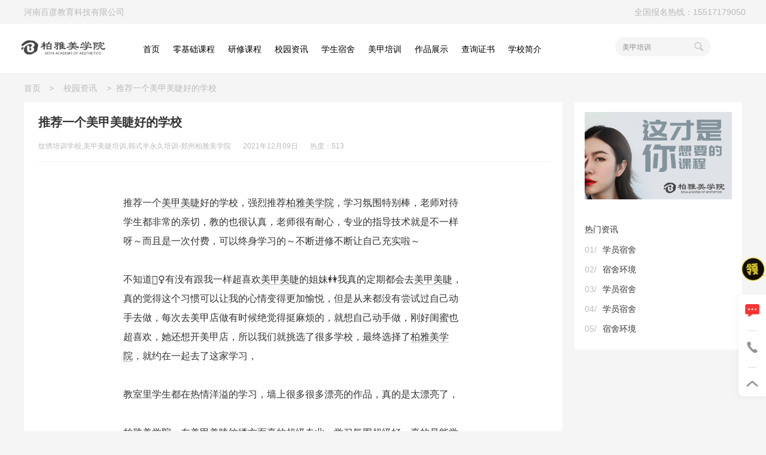

--- FILE ---
content_type: text/html; charset=utf-8
request_url: https://www.boyamei.cn/?list_4/51.html
body_size: 8454
content:
<!doctype html>
<html>
<head>
	<meta charset="utf-8">
	<meta content="initial-scale=1.0, minimum-scale=1.0, maximum-scale=2.0, user-scalable=no, width=device-width" name="viewport">
	<title>推荐一个美甲美睫好的学校-柏雅美学院-官方网站</title>
	<meta name="keywords" content="纹绣培训学校，纹绣学校，美甲培训，美甲学校，纹绣培训，美睫培训，美睫学校，半永久，半永久纹眉，韩式半永久，化妆培训学校，化妆学校，化妆培训，郑州美甲学校，郑州美甲培训，郑州纹绣培训，郑州纹绣学校，郑州纹绣培训学校，">
	<meta name="description" content="推荐一个美甲美睫好的学校">
	<link rel="shortcut icon" href="/favicon.ico" type="image/x-icon">
	<link rel="stylesheet" href="/template/default/css/animate.min.css">
	<link rel="stylesheet" href="/template/default/css/swiper.min.css">
	<link rel="stylesheet" href="/template/default/css/common.css">
	<script src="/template/default/js/jquery-3.2.1.min.js" ></script>
	<script src="/template/default/js/swiper.min.js" ></script>
	<script src="/template/default/js/swiper.animate.min.js" ></script>
	<script src="/template/default/js/jquery.cookie.js" ></script>
	<script src="/template/default/js/fontsize.js" ></script>
	<link rel="stylesheet" href="/template/default/css/jquery.mmenu.css">
	<script src="/template/default/js/jquery.mmenu.js" ></script>
</head>

<body>
<script type="text/javascript">
	$(function(){
		$(".search_text").focus(function(){$(".search_con_div").css("display","none");})
		$(".search_text").blur(function(){$(".search_con_div").css("display","block")})
	})
</script>
<script type="text/javascript">
	$(function() {
		$('nav#menu').mmenu({
			classes: 'mm-light'
		});
	});
</script>

<div id="page" style="border:0px;">  

<div class="header_top">
   <div class="header_top_1200">
	   <div class="header_top_left">
		   <h1 class="tony_school"><strong style="font-weight:normal;">河南百彦教育科技有限公司</strong></h1>
	   </div>
	   <div class="header_top_right">
			<div class="zdd_div">
				 <div class="tel_div"><p>全国报名热线：15517179050</p></div>                     
			</div>
	   </div>
   </div>
</div> 

<div class="nav_100">
   <div class="nav_div">
		<div class="nav_icon_div">
			<a href="/" target="_blank"><h1><img src="/static/upload/image/20211213/1639386432477762.png" width="150" height="42"  alt="纹绣培训学校" title="纹绣培训学校"/></h1></a>
		</div>
		<div class="menu_search_div">
			<div class="menu_start">
				<div class="menu"><a href="/"><h1>首页</h1></a></div> 
				
				<div class="menu"><a href="/?list_1/" ><h1>零基础课程</h1></a></div>
				
				<div class="menu"><a href="/?list_2/" ><h1>研修课程</h1></a></div>
				
				<div class="menu"><a href="/?list_4/" ><h1>校园资讯</h1></a></div>
				
				<div class="menu"><a href="/?list_5/" ><h1>学生宿舍</h1></a></div>
				
				<div class="menu"><a href="/?list_6/" ><h1>美甲培训</h1></a></div>
				
				<div class="menu"><a href="/list_27/" ><h1>作品展示</h1></a></div>
				
				<div class="menu"><a href="/?list_35/" ><h1>查询证书</h1></a></div>
				
				
				<div class="menu"><a href="/?about_12/" ><h1>学校简介</h1></a></div>  
				
				
			</div>
			<form action="/?search/" method="get">
				<div class="search_div">
					<div class="search_con_div">
						
						<div class="search_ys_div"><a href="https://www.boyamei.cn/"><h3>美甲培训</h3></a></div>
						
					</div>
					<input type="text" class="search_text" id="bdcsMain" name="keyword"/>
				</div>
				<div class="search_icon_div">
					<input type="hidden" name="scode" value="1,2,3,4,5,6,7,8,9,10,11,24,25,26,33,34" >
					<input class="search_icon_div1" type="submit" style="background:url(/template/default/images/head_search.png) no-repeat; width:20px; height:20px; border:0px; cursor:pointer; background-size:contain; margin-top:6px; margin-left:0px;" value=""/>
				</div>
			</form>
		</div>
	</div>
</div> 

<div class="nav_start_div" style="height:0.8rem;">
	<div style="width:96%; margin:0 auto; height:0.8rem">
		<div style="float:left; width:33.3%; margin-top:0.13rem; position:relative;">
			<div id="header"><a href="#menu"></a></div>
			<nav id="menu">
				<ul>
					<li class="Selected"><a href="/">首页</a></li>
					 <li><a href="/?list_1/">零基础课程</a></li> 
					 <li><a href="/?list_2/">研修课程</a></li> 
					 <li><a href="/?list_3/">课堂视频</a></li> 
					 <li><a href="/?list_5/">学生宿舍</a></li> 
					 <li><a href="/?list_6/">美甲培训</a></li> 
					 <li><a href="/?list_4/">校园资讯</a></li> 
					 <li><a href="/?list_11/">课堂视频</a></li> 
					 <li><a href="/list_27/">作品展示</a></li> 
					 <li><a href="/?about_12/">学校简介</a></li> 
					 <li><a href="/?about_20/">人才招聘</a></li> 
					 <li><a href="/?list_35/">查询证书</a></li> 
				</ul>
			</nav>                 
		</div>
		<div style="float:left; width:33.3%; height:0.8rem;">
			<div style="width:1.66rem; margin:0 auto; margin-top:0.24rem;"> <img src="/static/upload/image/20211213/1639386593645068.png" alt="纹绣培训学校" style="width:100%;"></div>
		</div>
		<div style="float:left; width:33.3%; height:0.8rem;">
			<a href="tel:15517179050">
				<div style="width:0.26rem; margin-top:0.28rem;float:right; margin-right: 0.12rem;"> <img src="/template/default/images/top_tel.png" alt="柏雅美学院电话" style="width:100%;"></div>
			</a> 
		</div>
	</div> 
</div>


<link rel="stylesheet" href="/template/default/css/news_con.css">
<link rel="stylesheet" href="/template/default/css/common.css">
<style>
.news_con a{border-bottom: 1px solid #bbb;}
body{ background:#f5f5f5;}
</style>

<div id="wapnavlist" class="swiper-container swiper-container-menu2 cl header-navigation swiper-container-horizontal swiper-container-free-mode">
    <ul class="swiper-wrapper swiper-wrapper-menu2">
		<li class="swiper-slide"><a href="/?list_5/" class="now">学生宿舍</a></li>
		<li class="swiper-slide"><a href="/?list_1/">零基础课程</a></li>
		<li class="swiper-slide"><a href="/?list_2/">研修课程</a></li>
		<!-- <li class="swiper-slide"><a href="/?list_3/">课堂视频</a></li> -->
		<li class="swiper-slide"><a href="/?list_4/">校园资讯</a></li>
		<!-- <li class="swiper-slide"><a href="/?list_6/">美甲培训</a></li> -->
		<li class="swiper-slide"><a href="/?list_11/">课堂视频</a></li>
		<li class="swiper-slide"><a href="/list_27/">作品展示</a></li>
		<li class="swiper-slide"><a href="?about_12">关于我们</a></li>
    </ul>
</div>

<div class="cur_position"><p><a href="/">首页　</a>>&nbsp;&nbsp;&nbsp;&nbsp;<a href="/?list_4/">校园资讯</a>&nbsp;&nbsp;&nbsp;&nbsp;>&nbsp;&nbsp;<strong style="font-weight:normal;">推荐一个美甲美睫好的学校</strong> </p></div>   
   
<div class="main_body">
	<div class="main_left">
		<div class="title_author">
			<div class="news_title"><p>推荐一个美甲美睫好的学校</p></div>
			<div class="author_date">
				<div class="news_author"><a href="/" ><p><strong style="font-weight:normal;">纹绣培训学校,美甲美睫培训,韩式半永久培训-郑州柏雅美学院</strong></p></a></div>          
				<div class="news_date"><p>2021年12月09日</p></div>
				<div class="news_date"><p>热度：513</p></div>
			</div>
			<div class="title_line"></div>
		</div>
		<div class="news_con"><p>推荐一个<a href="https://www.boyamei.cn/list_1/28.html">美甲美睫</a>好的学校，强烈推荐<a href="https://www.boyamei.cn/">柏雅美学院</a>，学习氛围特别棒，老师对待学生都非常的亲切，教的也很认真，老师很有耐心，专业的指导技术就是不一样呀～而且是一次付费，可以终身学习的～不断进修不断让自己充实啦～</p><p><br/></p><p>不知道🤷‍♀️有没有跟我一样超喜欢<a href="https://www.boyamei.cn/list_1/28.html">美甲美睫</a>的姐妹👭我真的定期都会去<a href="https://www.boyamei.cn/list_1/28.html">美甲美睫</a>，真的觉得这个习惯可以让我的心情变得更加愉悦，但是从来都没有尝试过自己动手去做，每次去美甲店做有时候绝觉得挺麻烦的，就想自己动手做，刚好闺蜜也超喜欢，她还想开美甲店，所以我们就挑选了很多学校，最终选择了<a href="https://www.boyamei.cn/">柏雅美学院</a>，就约在一起去了这家学习，</p><p><br/></p><p>教室里学生都在热情洋溢的学习，墙上很多很多漂亮的作品，真的是太漂亮了，</p><p><br/></p><p><a href="https://www.boyamei.cn/">柏雅美学院</a>，在美甲美睫纹绣方面真的超级专业，学习氛围超级好，真的是能学到超多干货的。我们把美甲学完后，觉得各方面都超级满意，又报名了纹绣和美睫的课程，每天都安排得超充实，理论+实操，让我这个完全零基础的小白学得明明白白的，老师每天都会手把手指导正确手法。</p><p><br/></p><p>最关键的是没有任何隐形消费，感觉来这里学习真的是选对了，非常的专业，学习氛围也好，并且可以跟不同老师打交道真的可以让人更快的进步。</p><p><br/></p><p><br/></p><p>课程老师告诉我，这里是终身免费复训进修的，意思是我只要交一次钱，以后都可以一直过来学习新技法，还有比这更美的事吗？总之非常推荐啦😃😃</p><p><br/></p></div>
		<div class="wap_footer_fg"></div>
		<div class="con_from">
			<div class="con_from_left"><p>本文出自 <a href="/" ><strong>柏雅美学院</strong></a> ，<a href="/" >原文链接</a>。如若转载请注明出处。</p></div>
			<div class="sub_div"><p><a href="#" id="report_font">举报</a></p></div>
		</div>
		<div class="tag_fx_ewm">
			<div class="tag_div">
				<div class="tag_div_child">
					
					<div class="tag_div_child1" style="cursor:pointer;"><a href="/?tag=%E7%BE%8E%E7%94%B2%E5%9F%B9%E8%AE%AD" >美甲培训</a></div>
					
					<div class="tag_div_child1" style="cursor:pointer;"><a href="/?tag=%E7%BA%B9%E7%BB%A3%E5%9F%B9%E8%AE%AD" >纹绣培训</a></div>
					
					<div class="tag_div_child1" style="cursor:pointer;"><a href="/?tag=%E7%BA%B9%E7%BB%A3%E5%9F%B9%E8%AE%AD%E7%8F%AD" >纹绣培训班</a></div>
					
					<div class="tag_div_child1" style="cursor:pointer;"><a href="/?tag=%E7%BE%8E%E7%94%B2%E5%AD%A6%E6%A0%A1" >美甲学校</a></div>
					
					<div class="tag_div_child1" style="cursor:pointer;"><a href="/?tag=%E7%BA%B9%E7%BB%A3%E5%9F%B9%E8%AE%AD%E5%AD%A6%E6%A0%A1" >纹绣培训学校</a></div>
					
					<div class="tag_div_child1" style="cursor:pointer;"><a href="/?tag=%E7%BA%B9%E7%BB%A3%E5%AD%A6%E6%A0%A1%E5%93%AA%E5%AE%B6%E5%A5%BD" >纹绣学校哪家好</a></div>
					
					<div class="tag_div_child1" style="cursor:pointer;"><a href="/?tag=%E9%9F%A9%E5%BC%8F%E5%8D%8A%E6%B0%B8%E4%B9%85%E5%9F%B9%E8%AE%AD" >韩式半永久培训</a></div>
					
					<div class="tag_div_child1" style="cursor:pointer;"><a href="/?tag=%E7%BA%B9%E7%BB%A3%E6%AD%A3%E8%A7%84%E5%AD%A6%E6%A0%A1" >纹绣正规学校</a></div>
					
					<div class="tag_div_child1" style="cursor:pointer;"><a href="/?tag=%E7%BA%B9%E7%BB%A3%E5%AD%A6%E4%B9%A0%E5%AD%A6%E8%B4%B9%E5%A4%9A%E5%B0%91" >纹绣学习学费多少</a></div>
					
					<div class="tag_div_child1" style="cursor:pointer;"><a href="/?tag=%E7%BA%B9%E7%BB%A3%E5%9F%B9%E8%AE%AD%E7%8F%AD%E5%93%AA%E5%AE%B6%E4%B8%93%E4%B8%9A" >纹绣培训班哪家专业</a></div>
					
				</div>
				<div class="fx_div"></div>
			</div>
            <div class="ewm_div1">
                <div class="ewm_con_div">
                    <div class="ewm_pic"><img src="/static/upload/image/20220512/1652340290788566.png" width="126" height="126"></div>
                    <div class="ewm_title"><p><a href="/" ><strong style="font-weight:normal;">纹绣培训学校,美甲美睫培训,韩式半永久培训-郑州柏雅美学院</strong></a></p></div>
                </div>
</br></br>
                <div class="wap_from"><p></br></br>本文出自 <a href="/" ><strong style="font-weight:normal;">柏雅美学院</strong></a> ，<a href="/" >原文链接</a>。如若转载请注明出处</p></div>
            </div>
		</div>
	</div>
	<div class="news_right">
		<div class="news_top">
			
			<div class="ad_div"><a href="?list_1/28.html" id="qyuef"><img src="/static/upload/image/20211214/1639454266804933.png"  border="0" /></a></div>
			 
			<div class="right_news">
				<div class="right_news_title"><p>热门资讯</p></div>
				<div class="right_news_list">
					
					<div class="right_news_list_one">
						<div class="right_news_num"><p>01/</p></div>
						<div class="right_news_con"><a href="/?list_5/105.html"><p>学员宿舍</p></a></div>
					</div>
					
					<div class="right_news_list_one">
						<div class="right_news_num"><p>02/</p></div>
						<div class="right_news_con"><a href="/?list_5/100.html"><p>宿舍环境</p></a></div>
					</div>
					
					<div class="right_news_list_one">
						<div class="right_news_num"><p>03/</p></div>
						<div class="right_news_con"><a href="/?list_5/103.html"><p>学员宿舍</p></a></div>
					</div>
					
					<div class="right_news_list_one">
						<div class="right_news_num"><p>04/</p></div>
						<div class="right_news_con"><a href="/?list_5/104.html"><p>学员宿舍</p></a></div>
					</div>
					
					<div class="right_news_list_one">
						<div class="right_news_num"><p>05/</p></div>
						<div class="right_news_con"><a href="/?list_5/99.html"><p>宿舍环境</p></a></div>
					</div>
					
				</div>
			</div>
		</div>      
    </div>   
</div>

<script type="text/javascript">
    var swiper = new Swiper('.swiper-container-menu2', {
        spaceBetween:0,
        freeMode: true,
        slidesPerView: 'auto'
    });
</script> 

<style>
input[type=radio],input[type=checkbox]  {
	display: inline-block;
	vertical-align: middle;
	width: 20px;
	height: 20px;
	margin-left: 14px;
	-webkit-appearance: none;
	background-color: transparent;
	border: 0;
	outline: 0 !important;
	line-height: 20px;
	color: #d8d8d8;
}
input[type=radio]:after  {
	content: "";
	display:block;
	width: 16px;
	height: 16px;
	border-radius: 50%;
	text-align: center;
	line-height: 14px;
	font-size: 14px;
	color: #fff;
	border: 1px solid #000;
	background-color: #fff;
	box-sizing:border-box;
}
input[type=radio]:checked:after  {
	content: "L";
	transform:matrix(-0.766044,-0.642788,-0.642788,0.766044,0,0);
	-webkit-transform:matrix(-0.766044,-0.642788,-0.642788,0.766044,0,0);
	border-color: #f33;
	background-color: #f33;
}

#info_div{display:none;}
</style>
<script type="text/javascript">
	$(function(){
		$("#report_font").click(function(){
			$("#info_div").css("display","block");
		})
	})
</script>   
<script type="text/javascript">
function add_ajaxmessage(){
	var url = $("#submiturl2").val();
	var title = '推荐一个美甲美睫好的学校';
	var reason=$('input:radio:checked').val();
	var reason_text=$("#reason_text").val();
	var validate=$("#vdcode").val();
	
	var is_number=/^((-\\d+)|(0+))$/;

	if( reason=="" || reason_text==""){
		alert("举报原因不得为空！");
		return;
	}
	
	$.ajax({
		type: 'POST',
		url: url,
		dataType: 'json',
		data: {
			title: title,
			reason: reason,
			content: reason_text,
			checkcode: validate,
		},
		success: function (response, status) {
			if(response.code){
				alert("谢谢您的反馈，我们会尽快联系您！");
				$("#info_div").css("display","none");
			}else{
				alert(response.data);
			}
		}
	})  
}
function hideform(){$("#info_div").css("display","none");}
</script>

<script type="text/javascript">
	$(function(){
		$(".wechat").hover(function(){$(".ewm_div").css("display","block");});
		$(".wechat").mouseleave(function(){$(".ewm_div").css("display","none");});
		$(".qp_tel").mouseover(function(){
			$(".qp_div").css("display","block");
			$(".gray_zxtel").css("display","none");
			$(".red_zxtel").css("display","block");
		});
		$(".qp_tel").mouseleave(function(){
			$(".qp_div").css("display","none");
			$(".gray_zxtel").css("display","block");
			$(".red_zxtel").css("display","none");
		});
		$(".gotop_div").mouseover(function(){
			$(".red_gotop").css("display","block");
			$(".gray_gotop").css("display","none");
		});
		$(".gotop_div").mouseleave(function(){
			$(".red_gotop").css("display","none");
			$(".gray_gotop").css("display","block");
		});		
		
		$("#eyelash_close").click(function(){
			$(".eyelash_cover").css("display","none");
			$(".eyelash_small_btn").css("display","block");
		});
		$(".eyelash_small_btn").click(function(){
			$(".eyelash_cover").css("display","block");
			$(".eyelash_small_btn").css("display","none"); 
		})
		$("#eyelash_get").click(function(){
			$(".eyelash_cover").css("display","none");
			$(".modal_cover").css("display","block");
		})
		$(".free_close1").click(function(){
			$(".modal_cover").css("display","none");
			$(".eyelash_small_btn").css("display","block");
		})
		$(".get_now").click(function(){
			var url = $("#submiturl").val();
			var tel = $("#tel").val();
			var name = $("#eyename").val();
			
			if(tel==""){
				$("#error_tel").html("请输入手机号");
				return false;  
			}
			if(name==""){
				$("#error_eyename").html("请输入姓名");
				return false;  
			}
			if(tel!="" && name!=""){
				var istel=/^1[34578]\d{9}$/;
				if(!istel.test(tel)){
					$("#error_tel").html("手机号格式错误");
					return false;
				}
				if(istel.test(tel)){
					var formvalue = $("#formvalue").serialize();
					$.ajax({
						type: 'POST',
						url: url,
						dataType: 'json',
						data: {
							tel: tel,
							name: name,
						},
						success: function (response, status) {
							if(response.code){
								alert("谢谢您的反馈，我们会尽快联系您！");
								$(".modal_cover").css("display","none");
								$(".eyelash_small_btn").css("display","block");
							}else{ 
								alert("数据超时，请重新提交！");
							}
						}
					})
				}
			}
		});
	}) 
	function goTop(){$('html,body').animate({'scrollTop':0},300);}
</script>

<div class="report_div" id="info_div">
	<div style="position:absolute; right:10px; top:4px; cursor:pointer;" onClick="hideform();"><img src="/template/default/images/close2.png"></div>
	<form id="formvalue2">
		<input type="hidden" value="/?form/3/" id="submiturl2" />
		<div class="option_font">               
			<div class="font_div"><p>举报原因</p></div>
			<div class="option_div">
			   <input type="radio" value="色情暴力" name="reason" id="zero"><label for="zero" style="font-size:14px;">色情暴力</label>
			   <input type="radio" value="危害国家安全" name="reason" id="one"><label for="one" style="font-size:14px">危害国家安全</label>
			   <input type="radio" value="错误信息" name="reason" id="two"><label for="two" style="font-size:14px">错误信息</label>
			   <input type="radio" value="抄袭" name="reason" id="three"><label for="three" style="font-size:14px">抄袭</label>
			   <input type="radio" value="其他" name="reason" id="five"><label for="five" style="font-size:14px">其他</label>
			</div>    
		</div>
		<div class="reason_div"><textarea class="reason_text" name="reason_text" id="reason_text"></textarea></div>
		<div class="tj_div">
			<div class="tj_yzinput"><input type="text" class="intxt w200"  id="vdcode" name="validate" style="border:1px solid #bbb; width:112px; height:30px;"/></div>
			<div class="tj_yzdiv"><img id="vdimgck" align="absmiddle" onclick="this.src='/core/code.php?'+Math.round(Math.random()*10);" style="cursor: pointer; width:87px;" alt="看不清？点击更换" src="/core/code.php"/></div>
			<div class="submit_div"><input type="button" class="submit_btn" value="提交" onClick="add_ajaxmessage();"></div>
		</div>
	</form>
</div>

 <div class="eyelash_small_btn"><img src="/template/default/images/samll.png" style="width: 100%;"></div>	
<div class="eyelash_cover">
	<div class="eyelash_cover_img">
		<div id="eyelash_close"><img src="/template/default/images/close.png" style="width: 100%;"></div>
		<div id="eyelash_get"><img src="/static/upload/image/20211209/1639018642424358.png" style="width: 100%;"></div>	
	</div>
</div>		
<div class="modal_cover">
	<div class="modal">
		<div class="modal_con">
		    <div class="free_close1"><img src="/template/default/images/close_free.png" style="width: 100%;"></div>
			<div class="kc_title">柏雅美学院</div>
			<!--div class="kc_title1">送不想长大的你一堂课</div-->
			<div class="modal_form">
				<form id="formvalue">
					<input type="hidden" value="/?form/2/" id="submiturl" />
					<div class="form_name"></div>
					<div class="form_name1">
						<div class="name_div1">手机号</div>
						<div class="name_input"><input type="text" class="input_class" id="tel" name="tel"/></div>
						<div class="error_tip" id="error_tel"></div>
					</div>
					<div class="form_name1">
						<div class="name_div1">姓名</div>
						<div class="yzdiv"><input type="text" class="yz_input_class" id="eyename" name="eyename"/></div>
						<div class="error_tip" id="error_eyename" style="margin-top: 10px;"></div>
					</div>
					<div class="get_now">立即报名</div>
			    </form>		
				
				<!--div class="getway_div"><a href="/?about_26/" target="_blank" style="font-size: 16px; color:#c5ceca; line-height: 40px;">如何兑换此课程</a> </div-->
				
			</div>
		</div>
	</div>
</div> 

<div id="smallban">
    <div class="brand-story">
		<div class="box">
			<ul>
				
				<li>
					 <a href="/?about_15/" target="_blank">
						<img src="/static/upload/other/20211207/1638871449667431.jpeg" width="200" height="100" alt="">
						<div><h2>报名电话</h2><i></i></div>
					 </a>
				</li>
				
				
				<li>
					<a href="/?about_16/" target="_blank">
					   <img src="/static/upload/image/20211221/1640053720385427.jpg" width="270" height="130" alt="">
					   <div><h2>13137117017</h2><i></i></div>
					</a>
				</li>
				
				
				<li>
					<a href="?list_4" target="_blank">
						<img src="/static/upload/image/20211221/1640052877857822.jpg" width="270" height="130" alt="">
						<div><h2>咨询热线</h2><i></i></div>
					</a>
				</li>
				
				
				<li>
					<a href="?about_12" target="_blank">
						<img src="/static/upload/image/20211220/1639993308463763.jpg" width="270" height="130" alt="">
						<div><h2>0371-60268808</h2><i></i></div>
					</a>
				</li>
				
				<div class="clear"></div>
			</ul>
		</div>
    </div>
</div>

<div class="footer_100"> 
	<div class="footer_1200"> 
		<div class="footer_left" style="position:relative;"> 
			<div class="footer_oneline"> 
				<div class="footer_logo"><img src="/static/upload/image/20211213/1639386487289808.png" alt="" width="178" height="38"></div>
				<div class="qgfx_div"></div>
				<a href="#" style="cursor:pointer;"><div class="wechat" alt=""></div></a>
				<div class="ewm_div"><img src="" alt="" width="200" height="200"></div>
				<!-- <a href="" target="_blank" rel="nofollow" title=""><div class="weibo"></div></a> -->
				<div class="phone"></div>
				<div class="phone_font_div" alt=""><p>手机站</p></div>
			</div> 
			<div class="footer_twoline"><p>全国咨询热线：15517179050</p></div>
			<div class="footer_threeline"> 
				<div class="hot_search"><p>用户热搜:</p></div>
				<div class="hot_con_div">
					
					<div class="hot_con_child"><a href="https://www.boyamei.cn/?list_1/29.html" target="_blank">纹绣培训学校</a></div>
					
					<div class="hot_con_child"><a href="https://www.boyamei.cn/?list_1/31.html" target="_blank">美甲培训学校</a></div>
					
					<div class="hot_con_child"><a href="https://www.boyamei.cn/?list_1/31.html" target="_blank">美甲培训</a></div>
					
					<div class="hot_con_child"><a href="https://www.boyamei.cn/?list_1/29.html" target="_blank">纹绣培训班哪家专业</a></div>
					
				</div>
			</div>
		</div>
		<div class="fgx"></div>
		<div class="footer_right"> 
			<div class="footer_right1"> 
				<div class="footer_right1_title"><p>专业课程</p></div>
				<div class="footer_right1_con">
					
					<div class="footer_right1_child"><a href="/?list_1/" target="_blank"><h2>零基础课程</h2></a></div>
					
					
					<div class="footer_right1_child"><a href="/?list_3/" target="_blank"><h2>课堂视频</h2></a></div>
					
					
					<div class="footer_right1_child"><a href="/?list_2/" target="_blank"><h2>研修课程</h2></a></div>
					
				</div>
			</div>
			<div class="footer_right2"> 
				<div class="footer_right1_title"><p>资讯活动</p></div>
				<div class="footer_right1_con">
					
					<div class="footer_right1_child"><a href="/?list_11/" target="_blank"><h2>课堂视频</h2></a></div>
					
					
					<div class="footer_right1_child"><a href="/?list_5/" target="_blank"><h2>学生宿舍</h2></a></div>
					
					
					<div class="footer_right1_child"><a href="/?list_4/" target="_blank"><h2>校园资讯</h2></a></div>
					
				</div>
			</div>
			<div class="footer_right2"> 
				<div class="footer_right1_title"><p>关于我们</p></div>
				<div class="footer_right1_con">
					
					<div class="footer_right1_child"><a href="/?about_12/" target="_blank"><h2>学校简介</h2></a></div>
					
					
					<div class="footer_right1_child"><a href="/?about_13/" target="_blank"><h2>公司简介</h2></a></div>
					
					
					<div class="footer_right1_child"><a href="/?about_14/" target="_blank"><h2>管理团队</h2></a></div>
					
				</div>
			</div>
			<div class="footer_right2"> 
				<div class="footer_right1_title"><p>商务合作</p></div>
				<div class="footer_right1_con">
					
					<div class="footer_right1_child"><a href="/?about_21/" target="_blank"><h2>活动邀请</h2></a></div>
					
					
					<div class="footer_right1_child"><a href="/?about_22/" target="_blank"><h2>推广宣传</h2></a></div>
					
					
					<div class="footer_right1_child"><a href="/?about_23/" target="_blank"><h2>分校发展</h2></a></div>
					
				</div>
			</div>
			<div class="footer_right2"> 
				<div class="footer_right1_title"><p>联系我们</p></div>
				<div class="footer_right1_con">
					
					<div class="footer_right1_child"><a href="/?about_19/" target="_blank"><h2>联系方式</h2></a></div>
					
					
					<div class="footer_right1_child"><a href="/?about_20/" target="_blank"><h2>人才招聘</h2></a></div>
					
				</div>
			</div>
		</div>
	</div>
	<div class="footer_beian">
		<p>
			Copyright©2020-2021 <strong>柏雅美 &柏雅美学院 </strong> 版权所有　　地址：郑州市高新区大学城　<a href="https://beian.miit.gov.cn/"  style="font-size:12px; color:#CECECE;"  target="_blank"  rel="nofollow">豫ICP备2021035781号-1</a><script>
var _hmt = _hmt || [];
(function() {
  var hm = document.createElement("script");
  hm.src = "https://hm.baidu.com/hm.js?3d31127c0e9c72b5b6c89be26c11950c";
  var s = document.getElementsByTagName("script")[0]; 
  s.parentNode.insertBefore(hm, s);
})();
</script> 
			<!-- 
			<a href="/?about_24/" style="font-size:12px; color:#CECECE;" class="right-to-left2">免责声明</a> 
			 -->
		</p>
	</div>
</div>

<div class="right_zx_div" style="box-shadow:-2px 2px 8px rgba(146,146,146,0.1);">  
	<div class="zx_div1" data-agl-cvt="1">
		<a href="http://www.boyamei.cn/about_34/">
			<div class="zx_div1_img" id="talk"><img src="/template/default/images/zixun.png" class="zx_icon1" alt=""> </div>
		</a>	  
	</div>
	<div class="zx_fg"><div class="zx_fg1"></div></div>
	<div class="qp_tel">
		<div class="qp_div"><div class="tel_num"><span class="arrow_span"></span><p>15517179050</p></div></div>
		<a href="tel:15517179050">
			<div class="zixuntel">
				<img src="/template/default/images/zxtel_gray.png" alt="" style="max-width: 100%; display: block;" class="gray_zxtel">
				<img src="/template/default/images/zxtel_red.png" alt="" style="max-width: 100%; display: none;" class="red_zxtel">
			</div>
		</a>
	</div>
	<div class="zx_fg"><div class="zx_fg1"></div></div>
	<div class="gotop_div_sum">
		<a href="javascript:goTop();">
			<div class="gotop_div">
				<img src="/template/default/images/gotop_gray.png" style="max-width:100%;" class="gray_gotop" />
				<img src="/template/default/images/gotop_red.png" style="max-width:100%;" class="red_gotop" />
			</div>
		</a>
	</div>
</div>

<div class="wap_footer_info_div">
	<div style="width: 100%; height: 0.3rem; background: #fff;"></div>
	<div class="wap_footer_info">
		<div class="wap_footer_info1">
			<div class="wap_footer_info2">
				<div class="wap_footer_info_logo"><img src="/static/upload/image/20211213/1639386593645068.png" style="width: 100%;"></div>
				<a href="tel:15517179050"><div class="wap_footer_info_tel"><p>15517179050</p></div></a> 
			</div>
			<div class="wap_footer_info_fg"></div>
			
			<a href="/?about_12/">
				<div class="wap_footer_info2">
					<div class="wap_footer_info_left"><p>学校简介</p></div>  
					<div class="wap_footer_info_right"><img src="/template/default/images/footer_arrow.png" style="width: 100%;"></div> 
				</div>
			</a>	  
			<div class="wap_footer_info_fg1"></div>
			
			
			<a href="/?about_19/">
				<div class="wap_footer_info2">
					<div class="wap_footer_info_left"><p>联系方式</p></div>  
					<div class="wap_footer_info_right"><img src="/template/default/images/footer_arrow.png" style="width: 100%;"></div> 
				</div>
			</a>	  
			<div class="wap_footer_info_fg1"></div>
			
			<!-- <a href="">
				<div class="wap_footer_info2">
					<div class="wap_footer_info_left"><p>官方微博</p></div>  
					<div class="wap_footer_info_right"><img src="/template/default/images/footer_arrow.png" style="width: 100%;"></div> 
				</div>
			</a>	  
			<div class="wap_footer_info_fg1"></div> -->
			
			<a href="/?about_20/">
				<div class="wap_footer_info2">
					<div class="wap_footer_info_left"><p>人才招聘</p></div>  
					<div class="wap_footer_info_right"><img src="/template/default/images/footer_arrow.png" style="width: 100%;"></div> 
				</div>
			</a>	  
			<div class="wap_footer_info_fg1"></div>
			
			
			<a href="?about_12">
				<div class="wap_footer_info2">
					<div class="wap_footer_info_left"><p>郑州市高新区大学城</p></div>  
					<div class="wap_footer_info_right"><img src="/template/default/images/footer_arrow.png" style="width: 100%;"></div> 
				</div>
			</a>	  
			<div class="wap_footer_info_fg1"></div>
			
			<div style="width: 100%; height:0.3rem;margin-top:0.42rem;">
				<div style="width:auto; height: 0.27rem;float: left;">
					<p style="font-size: 0.156rem; text-align: center; color: #fff;">Copyright©2020-2021 <strong>柏雅美 &柏雅美学院 </strong> 版权所有</p>
					<p style="font-size: 0.156rem; text-align: center; color: #fff;">
						<span style="margin-left: 0.5rem;"><a href="https://beian.miit.gov.cn/" rel="nofollow" style="font-size:12px; color:#CECECE;">豫ICP备2021035781号-1</a>  </span>
						<!-- 
						<span style="margin-left: 0.1rem;"><a href="/?about_24/" rel="nofollow" style="font-size:12px; color:#CECECE;">免责声明</a>   </span>
						 -->
					</p>
				</div>  
			</div>
		</div>
	</div>
</div>

<div class="wap_footer_nav">
	<div style="width:20%; height: 0.8rem; float: left; margin-top: 0.1rem;">
		<a href="/">
			<div style="width:100%; height: 0.8rem;">
				<div style="width:0.3rem; height: 0.3rem; margin: 0 auto;"><img src="/template/default/images/index.png" style="width: 100%;" alt=""></div>
				<div style="width: 100%;"><p style="font-size: 0.16rem; font-weight: bold;text-align: center; padding-top: 0.06rem;">首页</p></div>
			</div>
		</a>
	</div>
	<div style="width:20%; height: 0.8rem; float: left; margin-top: 0.1rem;" data-agl-cvt="1">
		<a href="http://www.boyamei.cn/about_34/"> 
			<div style="width:100%; height: 0.8rem;" id="wap_talk">
				<div style="width:0.3rem; height: 0.3rem; margin: 0 auto;" class="wap_zixun"><img src="/template/default/images/talk.png" style="width: 100%;" alt=""></div>
				<div style="width: 100%;"><p style="font-size: 0.16rem; font-weight: bold; text-align: center; padding-top: 0.06rem;"> 咨询</p></div>
			</div>
		</a>
	</div>
	
	<a href="/?list_1/"> 
		<div style="width:20%; height: 0.8rem; float: left; margin-top:0.1rem;">
			<div style="width:100%; height: 0.8rem;">
				<div style="width:2.2rem; height: 0.4rem; margin: 0 auto; position: relative;"><img src="/template/default/images/2021929.png" style="width: 100%; position: absolute; top: -0.87rem; left:-0.46rem;"></div>
				<div style="width: 100%;"><p style="font-size: 0.22rem; text-align: center; color: #f00; font-weight: bold;"></p></div>
			</div>	
		</div>
	</a>
	
	
	<div style="width:20%; height: 0.8rem; float: left; margin-top: 0.1rem;">
		<a href="/?list_2/">
			<div style="width:100%; height: 0.8rem;">
				<div style="width:0.3rem; height: 0.3rem; margin: 0 auto;"><img src="/template/default/images/book.png" style="width: 100%;" alt=""></div>
				<div style="width: 100%;"><p style="font-size: 0.16rem; font-weight: bold; text-align: center; padding-top: 0.06rem;">课程</p></div>
			</div>	
		</a>
	</div>
	
	
	<div style="width:20%; height: 0.8rem; float: left; margin-top: 0.1rem;">
		<a href="/?list_5/">
			<div style="width:100%; height: 0.8rem;" id="wap_login">
				<div style="width:0.34rem; height: 0.34rem; margin: 0 auto;"><img src="/template/default/images/me.png" style="width: 100%;" alt=""></div>
				<div style="width: 100%;"><p style="font-size: 0.16rem; font-weight: bold; text-align: center; padding-top: 0.06rem;">资讯</p></div>
			</div>
		</a>
	</div>
	
</div>
	
</div>

</body>
</html>

--- FILE ---
content_type: text/css
request_url: https://www.boyamei.cn/template/default/css/common.css
body_size: 8958
content:
html, body, div, span, object, iframe, h1, h2, h3, h4, h5, h6, p, blockquote, pre, abbr, address, cite, code, del, dfn, em, img, ins, kbd, q, samp, small, strong, sub, sup, var, b, i, dl, dt, dd, ol, ul, li, fieldset, form, label, legend, table, caption, tbody, tfoot, thead, tr, th, td, article, aside, canvas, details, figcaption, figure, footer, header, hgroup, menu, nav, section, summary, time, mark, audio, video {



	margin: 0;



	padding: 0;



	border: 0;



	outline: 0;



	font-size: 100%;



	vertical-align: baseline;



	font-weight: normal;



}


body {font: 14px/1.5 pingFangSC-Regular, arial, "Hiragino Sans GB", "Microsoft Yahei", sans-serif;color:#333; background:#f5f5f5; overflow-x:hidden;}

u{ text-decoration:none;}

nav, ul {list-style: none}

a,a:link,a:visited,a:focus{

	  text-decoration:none;
      color: #333;
  }

/*header top寮€濮�*/

.header_top{width:100%; height:40px; background:#F5F5F5;}

.header_top_1200{width:1200px; margin:0 auto; height:40px;}

.header_top_left{width:234px; height:40px; float:left;}

.cur_school{width:64px; height:24px; border-radius:12px; background:#000; margin-top:8px; float:left;}

.cur_school p{font-size:14px; color:#fff; text-align:center; line-height:24px;}

.tony_school{width: 206px;height:24px;font-size:14px;color:#B9B9B9;float:left;line-height:24px;margin-top:8px;}

.header_top_right{width:64px; height:40px; float:left; margin-left:686px;}/*4.11*/

.child_school_name{width:152px; height:40px; float:left;}

.address_div{ width: 14px;
    height: 32px;
    float: left;
    background: url(../images/dtpng.png) no-repeat;
    background-position: 0px -209px;
    overflow: hidden;}

.child_school_name1{width:132px; height:40px; float:left;}



.bj_school_name{width:61px; height:40px; float:left;}

.bj_school_name p{font-size:12px; color:#f33; line-height:40px; text-align:center;}

.cd_school_name{width:61px; height:40px; float:left; margin-left:2px;}

.cd_school_name p{font-size:12px; color:#f33; line-height:40px; text-align:center;}



.bj_school_name p a{color:#f33;}

.cd_school_name p a{color:#f33;}




.zdd_div{width:auto; height:40px; float:left; margin-left:0px;}/*4.11*/
.reg_div{width:32px; height:40px; float:left; margin-left:6px;}
.reg_div p{font-size:14px; color:#B9B9B9; text-align:center; line-height:40px;}
.login_div{width:32px; height:40px; float:left; margin-left:14px;}
.login_div p{font-size:14px; color:#B9B9B9; text-align:center; line-height:40px;}
.tel_div{width:278px; height:40px; float:right; margin-left:8px;}/*4.11*/
.tel_div p{font-size:14px; color:#B9B9B9; text-align:right; line-height:40px;}
/*header top缁撴潫*/
.login_div{width:146px; height:80px; float: left; margin-top: 20px; margin-left: 26px; position: absolute; right:-124px;}
.login_div p{font-size:14px; color:#B9B9B9; text-align:center; line-height:40px;}
.login_pic{width: 20px; height: 22px; cursor: pointer;}
.login_wx{width:30px; height: 40px; margin-top: 17px; margin-left: 22px; float: left;}
.login_qq{width:30px; height: 40px; margin-top: 17px; margin-left:6px; float: left;}
.login_wx_pic{width: 20px; height: 20px;  margin: 0 auto;cursor: pointer;}
.login_type_font{font-size: 12px;text-align: center; color: #999;line-height:26px;}

.box1 {
  position: absolute;
  right:65px;
  top: 38px;
  width:144px;
  height:74px;
  background: #fff;
  box-shadow: 0px 0px 5px #ccc;
  display: none;
  z-index: 99;
}
.box1:after {
  position: absolute;
  display: inline-block;
  top: -6px;
  left:65px;
  width: 0;
  height: 0px;
  content: '';
  border-style: solid;
  border-width:8px;
  border-color: #fff #fff transparent transparent;
  transform: rotate(315deg);
  box-shadow: 2px -2px 2px #f2f2f2;
}



/*瀵艰埅寮€濮�*/
.nav_100{ width:100%; height:82px; background:#fff; display:block; border-bottom:1px solid #f5f5f5;}
.nav_div{width:1215px; height:122px; margin:0 auto;}
.nav_icon_div{width:150px; height:42px; float:left; margin-top:18px;}
.menu_search_div{width:1010px; height:64px; float:left; margin-left:45px; margin-top:5px;position: relative;}
.menu_start{width:800px; height:28px; float:left; margin-top: 10px;}
.menu  a {display: block;color: #eee;float:left;text-align: center;padding: 0 11px;line-height: 54px;font-size: 16px;-webkit-transition: none;transition: none;text-decoration:none; width:auto; height:28px;}
.menu a h1{ color:#000; font-size:14px; }
.menu h1:hover{color:#f33;}
.search_div{width: 124px;
    height: 30px;
    border: 0px;
    float: left;
    margin-top: 17px;
    position: relative;
    background: #f5f5f5;
    border-top-left-radius: 24px;
    border-bottom-left-radius: 24px;}

.search_con_div{width:56px; height:16px; position:absolute; left:8px; top:8px;}

.search_ys_div{width:56px; height:18px;float:left;}

.search_ys_div h3{font-size:12px; color:#8C8B8B; text-align:center; line-height:18px;}

.search_ss_div{width:56px; height:18px; float:left; margin-left:4px;}

.search_ss_div h3{font-size:12px; color:#8C8B8B; text-align:center; line-height:18px;}



/*.search_ys_div:hover a h3{ background:#f33; color:#fff;}

.search_ss_div:hover a h3{ background:#f33; color:#fff;}*/



.search_icon_div{width: 36px;
    height: 32px;
    float: left;
    margin-top: 17px;
    position: relative;
    background: #f5f5f5;
    border-bottom-right-radius: 24px;
    border-top-right-radius: 24px;}

.address_icon_div1{width:24px; height:24px; float:left; top:6px; left:6px; position:absolute;}

.search_icon_div1{position:absolute;margin-top:8px;left:6px;}

.search_text{width:124px; height:30px; border:0px; outline:none; text-indent:1em; background: #f5f5f5;border-top-left-radius: 24px;
    border-bottom-left-radius: 24px;}

.search_icon_div i{color:#bbb; font-size:24px;}

/*.search_icon_div:hover i{color:#fff; font-size:24px; background:#f33;}*/

/*瀵艰埅缁撴潫*/





/*搴曢儴寮€濮�*/

.footer_100{width:100%; height:246px; background:#000; display:block;}

.footer_1200{width:1200px; height:180px; margin:0 auto;}

.footer_left{width:578px; height:180px; float:left;}

.footer_oneline{width:578px; height:44px; margin-top:26px;}

.footer_logo{width:178px; height:38px; float:left;}

.qgfx_div{width:96px; height:30px; float:left; margin-left:26px;}

.select{border:0px; border-radius:4px; width:96px; height:30px;font-size: 14px;color:#bbb;text-align: center; padding: 0 8%; background:#fff;}

.wechat{width:28px; height:28px; float:left;  background-size:28px 28px; margin-left:52px;}

.ewm_div{width:200; height:200px; position:absolute; top:-176px; left:263px; display:none;}

/*.ewm_div{width:200; height:200px; position:absolute; top:-176px; left:263px; display:none;}*/

.wechat{width: 32px;height: 32px;float: left;background: url(../images/dtpng.png);margin-left: 52px;background-position: -1px 233px;}
.weibo{width: 28px;height: 28px;float: left;background: url(../images/dtpng.png);margin-left: 30px;background-position: 0px 204px;}
.phone{width: 28px;height: 28px;float: left;background: url(../images/dtpng.png);margin-left: 30px;background-position: 0 167px;}
.phone_font_div{width:44px; height:24px; float:left;}

.phone_font_div p{font-size:14px; color:#fff; line-height:42px;}

.footer_twoline{width:578px; height:38px; margin-top:20px;}

.footer_twoline p{font-size:16px; color:#bbb; line-height:38px;}

.footer_threeline{width:578px; height:38px; margin-top:20px;}

.hot_search{width:70px; height:38px; float:left;}

.hot_search p{font-size:12px; font-weight:bold; color:#fff;}

.hot_con_div{width:486px; height:38px; float:left; margin-left:-13px;}

.hot_con_child{width:auto; height:38px; float:left; padding:0 14px; font-size:12px; color:#CECECE;}

.hot_con_child a{color:#CECECE;}

.hot_con_child a:hover{color:#fff;}

.fgx{width:1px; height:158px; background:#BBBBBB; opacity:0.3; float:left; margin-top:26px; margin-left:14px;}

.footer_right{width:546px; height:180px; float:left; margin-top:26px; margin-left:56px;}

.footer_right1{width:88px; height:134px; float:left;}

.footer_right1_title{width:88px; height:24px;}

.footer_right1_title p{font-size:14px; font-weight:bold; color:#F5F5F5;}

.footer_right1_con{width:88px; height:96px; margin-top:16px;}

.footer_right1_child{width:88px; height:14px; margin-top:10px;}

.footer_right1_child h2{font-size:14px; color:#CECECE;}

.footer_right1_child h3{font-size:12px; color:#CECECE;}

.footer_right1_child:hover h2{color:#fff;}

.footer_right1_child:hover h3{color:#fff;}

.footer_right2{width:60px; height:134px; float:left; margin-left:54px;}

.footer_beian{width:1200px; height:24px; margin:0 auto; margin-top:26px;}

.footer_beian p{font-size:12px; color:#CECECE; text-align:center;}

.footer_beian p strong{ font-weight:normal;}



/*搴曢儴缁撴潫*/







/*鍝佺墝鏁呬簨寮€濮�*/

#smallban{width:100%; height:222px;margin-top:40px;background:#e4e4e4; margin-bottom:40px;}

.brand-story {width:1200px;height:222px;margin:0 auto;}

.brand-story ul{margin-left:-40px; padding-top:46px;}

.brand-story ul li {float: left;height: 130px;width: 270px;margin: 0px 0px 0px 40px;}

.brand-story ul li a {position: relative;display: block;height: 100%;width: 100%;overflow: hidden;}

.brand-story ul li a img {height: 100%;width: 100%;}

.brand-story ul li a div {position: absolute;left: 0;top: 0;height: 100%;width: 100%;background: rgba(0,0,0,.3);transition-delay: 400ms;transition: 600ms;

}

.brand-story ul li a div h2{position: absolute;left: 50%;top: 50%;height: 32px;width: 128px;margin: -17px 0 0 -75px;padding: 0 10px;text-align: center;line-height: 32px;color: #EEE;transition: 400ms;text-overflow: ellipsis;white-space: nowrap;overflow: hidden;

}

.brand-story ul li a div i {display: block;position: absolute;right: 50%;top: 50%;height: 32px;width: 148px;margin: -17px -75px 0 0;transition: 400ms;border: 1px solid rgba(255,255,255,.3);}

.brand-story ul li a:hover div {background: rgba(0,0,0,.0);}

.brand-story ul li a:hover div h2 {left: -100%;}

.brand-story ul li a:hover div i {right: -100%;}

/*鍝佺墝鏁呬簨缁撴潫*/





/*鍙嬫儏閾炬帴寮€濮�*/

.yq_link_div{width:1212px; height:50px;margin:0 auto; margin-top:20px; margin-bottom:36px;}

.yq_link_font{width:1212px; height:50px; margin-left:12px}

.yq_link_font p{font-size:14px; color:#DBDBDB; line-height:20px; padding-top:16px; margin-left:-12px;}

.yq_link_font p a{color:#DBDBDB;}

.yq_link_font p a:hover{color:#000;}

/*鍙嬫儏閾炬帴缁撴潫*/

.nav_start_div{ display:none;}

.wap_from{ display:none;}

.wap_footer{ display:none;}

.wap_fxall{ display:none;}

.ad_div img{ width:246px; height:146px;}







/*鍒嗕韩寮€濮�*/

.news_list_fx{width:1200px; height:160px; margin:0 auto;  margin-top:42px;}

.news_list_fx1{width:1074px; height:40px; float:left; padding-top:128px;}

.news_list_ewm{width:126px; height:160px; float:left; padding-top:20px;}

.news_list_ewm_pic{width:126px; height:126px;}

.news_list_ewm_font{width:126px; height:20px;}

.news_list_ewm_font p{font-size:12px; color:#bbb; text-align:center;}

.news_list_ewm_font p a{color:#bbb;}

/*鍒嗕韩缁撴潫*/





















/*鍙充晶鍜ㄨ寮€濮�*/
@-webkit-keyframes icon-bounce {
  20% {
    -webkit-transform: rotate3d(0, 0, 1, 15deg);
    transform: rotate3d(0, 0, 1, 15deg);
  }

  40% {
    -webkit-transform: rotate3d(0, 0, 1, -10deg);
    transform: rotate3d(0, 0, 1, -10deg);
  }

  60% {
    -webkit-transform: rotate3d(0, 0, 1, 5deg);
    transform: rotate3d(0, 0, 1, 5deg);
  }

  80% {
    -webkit-transform: rotate3d(0, 0, 1, -5deg);
    transform: rotate3d(0, 0, 1, -5deg);
  }

  to {
    -webkit-transform: rotate3d(0, 0, 1, 0deg);
    transform: rotate3d(0, 0, 1, 0deg);
  }
}

@keyframes icon-bounce {
  20% {
    -webkit-transform: rotate3d(0, 0, 1, 15deg);
    transform: rotate3d(0, 0, 1, 15deg);
  }

  40% {
    -webkit-transform: rotate3d(0, 0, 1, -10deg);
    transform: rotate3d(0, 0, 1, -10deg);
  }

  60% {
    -webkit-transform: rotate3d(0, 0, 1, 5deg);
    transform: rotate3d(0, 0, 1, 5deg);
  }

  80% {
    -webkit-transform: rotate3d(0, 0, 1, -5deg);
    transform: rotate3d(0, 0, 1, -5deg);
  }

  to {
    -webkit-transform: rotate3d(0, 0, 1, 0deg);
    transform: rotate3d(0, 0, 1, 0deg);
  }
}





.right_zx_div{width:46px; height:170px; background:#fff; position:fixed; right:0; bottom:8%; z-index:999; border-radius:8px 0px 0px 8px; box-shadow: 0px 0px 7px 0px rgba(146,146,146,0.1);}

.zx_div1{width:46px; height:28px;}

.zx_div1_img{
	width: 24px;
    height: 24px;
    margin: 0 auto;
    margin-top: 16px;
	-webkit-animation: icon-bounce 0.5s alternate;
    -moz-animation: icon-bounce 0.5s alternate;
    -o-animation: icon-bounce 0.5s alternate;
	-webkit-transform-origin: top;
  transform-origin:top;
  -webkit-animation-name: icon-bounce;
    animation-name: icon-bounce;
    animation: icon-bounce 0.8s infinite;
}

.zx_fg{width:46px; height:1px; margin-top:16px;}

.zx_fg1{width:14px; height:1px; border:0px; background:#DBDBDB; margin:0 auto;}


.tel_num{position:relative; width:160px; height:30px; background:#f33; border-radius:4px; top:0;}

.tel_num p{color:#fff; font-size:12px; width:160px; text-align:center; line-height:30px;}

.tel_num p a{ color:#fff;}



.zx_icon1{

  max-width:100%;
 -webkit-transform-origin:top;
  transform-origin:top;
  -webkit-animation-name: icon-bounce;
  animation-name: icon-bounce;
  animation:mymove 120s infinite;
  

}



.qp_tel{width:46px; height:28px; position:relative;}

.zixuntel{width: 22px;
    height: 22px;
    margin: 0 auto;
    margin-top: 16px;
    cursor: pointer;
 }

.red_zxtel{ display:none;}



.arrow_span{ display:block;

    width:0;

    height:0;

    border-width:7px 0 7px 10px;

    border-style:solid;

    border-color:transparent transparent transparent #f33;/*閫忔槑 閫忔槑 閫忔槑 榛�*/

    position:absolute;

    top:8px;

    right:-8px;

}
.money_div {width: 46px;height: 28px;margin-top: 0px;position: relative;display: block;}
.red_money{width: 28px;height: 28px;margin: 0 auto;margin-top: 16px;display: block;}
.qpmoney_div{position:absolute; top:0;right:18px; width:200px; display:none;}/*4.11*/
.wap_money_div{display:none;}
.wap_red_money{display:none;}
.qp_div{position:absolute; top:0;right:18px; width:200px; display:none;}/*4.11*/

.red_gotop{display:none;}

.gotop_sum{width:46px; height:28px;}

.gotop_div{width:22px; height:22px; margin:0 auto; margin-top:16px; cursor:pointer;}

/*鍙充晶鍜ㄨ缁撴潫*/

/*4.11*/
.header_login{width: 146px;
    height: 80px;
    float: left;
    margin-top: 20px;
    margin-left: 26px;
    position: absolute;
    right: -124px;
    display: none;}
.member_name{width:52px; height: 50px;}
.member_name p{text-align: center; font-size: 14px; color: #B9B9B9; line-height: 26px;}
.hid_down{width: 100px;
    height: auto;
    display: none;
    position: absolute;
    top: 36px;
    background: #fff;
    z-index: 9;
    left: -40px;
    box-shadow: 0px 0px 5px #ccc;}
.hid_down:after {
  position: absolute;
  display: inline-block;
  top: -4px;
  left:47px;
  width: 0;
  height: 0px;
  content: '';
  border-style: solid;
  border-width:6px;
  border-color: #fff #fff transparent transparent;
  transform: rotate(315deg);
  box-shadow: 2px -2px 2px #f2f2f2;
}

.member_menu{width:100%; height: 26px;}
.member_menu p{font-size: 14px; text-align:center;}
.member_menu p a{color:#B9B9B9;}
.member_menu p a:hover{color:#000;}
.member_menu_hr{width:80%; height: 1px; border: 0px; background: #cccc; margin: 0 auto;}	
.login_btn{width: 60px; height: 26px; border:0px; border-radius: 5px; background: #000; position: absolute; right: 0px; margin-top: 7px;}
.login_btn p{color: #fff; font-size: 14px; text-align: center; line-height: 26px;}	
.login_btn p a{color:#fff;}	
.qq_login {width: 20px;height: 20px;float: left;margin-top: 9px;}
.font_login {width:46px;height: 20px;float: left;margin-top: 10px;text-align: center;}
.font_login a{color:#333;}
.member_login{width:280px; height: 40px; float: left; display: none;}	




.right-to-left2{

	  position:relative;

	  width: auto;

      height: 12px;

	  line-height:12px;

	  margin-left:6px;

  }



.right-to-left2{ color:#b9b9b9;} 

.right-to-left2:hover{ color:#fff;}

.right-to-left2::after{

	  content:'';

	  display:block;

	  width:0;

	  height:1px;

	  position:absolute;

	  left:0;   /*氓艗潞氓藛芦氓掳卤忙藴炉氓录鈧ヂр€姑︹€斅睹ヅ撀ヂ徛趁韭�*/

	  bottom:-6px;

	  background:#fff;

	  transition:all 0.3s ease-in-out;

  }

.right-to-left2:hover::after{width:100%;} 

.wap_db_zx{ display:none;}
.zz_back{opacity: 0.5;filter:alpha(opacity=30);background-color:#000;position: fixed;top: 0;left: 0;width: 100%;height: 100%;z-index: 100; display: none;}
.img_div{width:18%; height: auto; position:fixed; top: 32%; left: 42%; z-index: 999;display: none;}
.close_div{width:8%;height: auto;position: absolute;bottom: -0.6rem;left:46%;z-index: 999;}
#cnzz_stat_icon_1274889416{display:none;}
.wap_footer_nav{display:none;}
.arrow_span_zc{
	display: block;
    width: 0;
    height: 0;
    /* border-width: 7px 0 7px 10px; */
    border-style: solid;
    border-color: transparent transparent transparent #f33;
    position: absolute;
    top: 4px;
    left: -4px;
    border-right:4px solid #f33;
    border-top: 4px solid transparent;
    border-bottom:4px solid transparent;
}
.zcgift{
	width:58px; height: 18px; float: left; background: #f33; position: relative; margin-top:12px; margin-left:5px; border-radius: 2px;
}
.zcgift p{color: #fff; font-size: 12px; text-align: center; line-height: 18px; -webkit-transform:scale(0.9);}



/*鑾峰彇璇剧▼*/
.modal_cover{display: none;width: 100%;height: 100%;position: fixed;top: 0;left: 0;background-color: rgb(0, 0, 0, 0.4);z-index:99;}
.modal{position: absolute;width: 500px;background:#c5ceca;z-index: 99;height: 511px;/* 姘村钩鍨傜洿灞呬腑 */left: 50%;top: 50%;transform: translate(-50%,-50%);
/* 瓒呭嚭楂樺害鍙充晶鍑虹幇鍨傜洿婊氬姩鏉� */overflow:auto;overflow-x:hidden;z-index: 99;} 
.button{ margin: 40px;}
.modal_con{width: 480px; height: 490px; margin: 0 auto; background: #fff; margin-top: 10px;}
.modal_con1{width: 480px; height:490px; margin: 0 auto; background: #fff; margin-top: 10px;display: none;}
.kc_title{width: auto; font-size: 32px; font-weight: bold; color: #5e7770; text-align: center; height: 50px; padding-top: 20px; letter-spacing:6px;}
.kc_title1{width: auto; font-size: 16px;  color: #c5ceca; text-align: center; letter-spacing:8px;}
.modal_form{width:368px; height: 360px; margin: 0 auto;}
.form_name{width: 100%; height: auto; margin-top: 46px;}
.form_name1{width: 100%; height: auto; margin-top: 24px;}
.name_div1{font-size:16px; color:#5e7770}
.name_input{font-size:16px; color:#5e7770; height:30px;}
.input_class{height: 30px; width: 100%; font-size: 16px; border:none; border-bottom: 2px solid #c5ceca; outline: none}
.yzdiv{font-size:16px; color:#5e7770; height: 30px; position: relative;}
.yz_input_class{height: 34px; width: 100%; font-size: 16px; border:none; border-bottom: 2px solid #c5ceca;outline: none}
.yzbtn{width:92px; height: 30px; position:absolute; top:-4px; right: 0px; background:#5e7770; font-size: 14px; color: #fff; text-align: center; line-height: 30px; border:0px;}
.get_now{width: 100%; height:50px; margin-top:40px; background: #5e7770; color: #fff; font-size: 14px; line-height: 50px; text-align: center;}
.error_tip{width:100%; height: 24px; font-size:14px; color: #f00; line-height: 24px;}

.modal_con1_title{font-size:18px; color:#9e9e9e;letter-spacing:0.1em; width: 368px; height: 40px; margin: 0 auto; text-align: center; line-height: 40px;}
.getcode{width: 368px; height:74px; color:#5e7770; font-size:48px; font-weight: bold; text-align: center; margin: 0 auto;letter-spacing: 0.2em; border-bottom:4px solid #e8e6e6; margin-top: 74px;}
.save_tip{width: 368px; height:74px; color:#dbdbdb; font-size:18px; font-weight: bold; text-align: center; margin: 0 auto;letter-spacing: 0.2em; margin-top:4px;}
.freeewm_div{width: 368px; height: auto; margin: 0 auto;}
.freeewm_title{width: 100%; height: 20px; font-size: 16px; margin: 0 auto; color:#97b8af; text-align: center;}
.freeewm_pic{width:142px; height: 160px; margin: 0 auto; margin-top:10px;}
.get_way{width: 322px; height:28px; border-bottom: 1px solid #c5ceca; margin: 0 auto; text-align: center;}
.get_way a{color:#c5ceca; font-size: 16px; letter-spacing: 0.1em}

.freecrouse_bottom{width:100%; height: 242px; position:fixed; z-index: 99; bottom: 0px; cursor: pointer; display:none;}
.free_close1{position: absolute; width: 40px; height: 40px; right: 15px; top:15px;}
.free_close2{position: absolute; width: 40px; height: 40px; right: 15px; top:15px;}
.freecrouse_wap{display:none;}
.getway_div{width: 100%; height: 40px;}
.eyelash_cover{width: 100%;height: 100%; position:fixed; top: 0;left: 0;background-color: rgb(0, 0, 0, 0.4);z-index: 99;display:none;}	
.eyelash_cover_img{width:460px; height:590px; margin: 0 auto; position: relative;}
#eyelash_close{width:37px; height: 37px; position: absolute; top:30%; left:211px;}
.eyelash_small_btn{width: 42px; height: 46px; position: fixed; right: 0px; bottom: 30%; z-index: 999; display:block;}
#eyelash_get{width:460px;position: absolute; top:40%;}
/*鑾峰彇璇剧▼缁撴潫*/

.wap_footer_info_div{display:none;}
.wap_nav_right select {
    border: solid 0px;
	color:#fff;
	position: absolute;
    appearance:none;
    -moz-appearance:none;
    -webkit-appearance:none;
    padding-right: 0.2rem;
	background-size: 0.14rem;
	-webkit-appearance:none;
	appearance:none;
	-moz-appearance:none;
	border-radius:4px;
	outline:none;
	height:0.36rem;
	top: 0.08rem;
	left: 0.9rem;
	font-size: 0.18rem;
	
}

.wap_select {
    width: 1.06rem;
    height: 0.31rem;
    font-size: 0.16rem;
    line-height: 0.32rem;
    border-radius: 50px;
    border: 0px;
    background: #333;
    color: #fff;
    outline: none;
    appearance: none;
    -moz-appearance: none;
    -webkit-appearance: none;
    background-size: 6px;
    padding-left: 0.12rem;
}



@media only screen and (max-width:1366px){
  .eyelash_small_btn{width: 42px; height: 46px; position: fixed; right: 0px; bottom: 34%; z-index: 999; display:block;}  
  #eyelash_get{top:25%;}
  #eyelash_close{top:20%;}
}




@media only screen and (max-width:767px){	
	
	#menu{margin-top:0.1rem;}
	.img_div {width: 80%; height: auto; position:fixed; top:20%; left: 10%; z-index: 999;}
	.wap_db_zx{width:100%; height:0.87rem; position:fixed; bottom:0; display:block; background:#fff; display:block; box-shadow:0px -1px 0px -1px rgba(0, 0, 0, 1);}
	.wap_footer_nav{width: 100%;height:1rem;background: #fff;position: fixed;bottom: 0px;display: block;border-top: 1px solid #f7f7f7;}
	.wap_footer_nav p a{color:#333;}
	
	
	.wap_db_zx1{width:100%; height:0.8rem; position:fixed; bottom:0; display:block; background:#000; display:block; box-shadow: 10px 10px 10px 10px #4c4c4c;}
	.wap_footer_nav1{width: 100%;height:1rem;background: #fff;position: fixed;bottom: 0px;display: block;border-top: 1px solid #f7f7f7;}
	.wap_footer_nav1 p a{color:#333;}
	
	
    /*鍝佺墝鏁呬簨寮€濮�*/
	#smallban {width:100%;height: auto;margin: 0 auto;background: #fff;display: block; margin-top:0.15rem;}

	.brand-story {width:99%;height:3.58rem;margin:0 auto;}

	.brand-story ul{ margin-left:0px; padding-top:0px;}

	.brand-story ul li {float:left;width:2.782rem; height: 1.34rem; margin:0px; margin-left: 0.25rem; margin-top: 0.3rem;}

    .brand-story ul li a {position: relative;display: block;height: 100%;width: 100%;overflow: hidden; text-align:center;}

    .brand-story ul li a img {width:100%; height:auto;border-radius: 3px;}

    .brand-story ul li a div {left: 0;top: 0;height: 100%;width: 100%;background:rgba(0,0,0,.3);transition-delay:0ms; transition:0ms;}

    .brand-story ul li a div h2{position: absolute;left: 50%;top: 50%;height: 32px;width: 128px;margin: -17px 0 0 -75px;padding: 0 10px; font-size:0.21rem; text-align: center;line-height: 32px;color: #EEE;transition: 400ms;text-overflow: ellipsis;white-space: nowrap;overflow: hidden;

}

    .brand-story ul li a div i {display: block;position: absolute;right: 50%;top: 50%;height: 32px;width: 148px;margin: -17px -75px 0 0;transition: 400ms;border:0px;}

    .brand-story ul li a:hover div {background: rgba(0,0,0,.0);}

    .brand-story ul li a:hover div h2 {left: -100%;}

    .brand-story ul li a:hover div i {right: -100%;}
	/*鍝佺墝鏁呬簨缁撴潫*/

	#cnzz_stat_icon_1274889416{display:none;}

	.header_top{ display:none;}

	.nav_100{ display:none;}

	.wap_footer_info_div{width: 100%; height:8.3rem; background: #fff;margin-top: 0.15rem;display: block;}
	.wap_footer_info{width: 100%; height:7rem; background: #000;}
	.wap_footer_info1{width: 92%; height: auto; margin: 0 auto;}
	.wap_footer_info2{width: 100%; height:0.27rem;padding-top:0.3rem;}
	.wap_footer_info_logo{width:1.38rem; height: 0.3rem;float: left;}
	
	.wap_footer_info_area{width: 0.81rem;
    height: auto;
    background: #333;
    float: left;
    border-radius: 32px;
    margin-left: 0.08rem;
    margin-top: 0.015rem;
    font-size: 0.16rem;
    line-height: normal;
    text-align: center;
    color: #fff;
    padding: 1px 0;}
	.wap_footer_info_area p{font-size: 0.16rem; line-height: 0.28rem;text-align: center; color: #fff;}
	
	.wap_footer_info_tel{width:auto; height: 0.27rem; float: right;margin-top: 0.015rem;}
	.wap_footer_info_tel p{font-size: 0.18rem; line-height: 0.27rem;text-align: center; color: #fff;}
	.wap_footer_info_fg{width: 100%; height: 1px; background:#222; margin-top: 0.3rem;}
	.wap_footer_info_fg1{width: 100%; height: 1px; background:#222; margin-top: 0.22rem;}
	.wap_footer_info_left{width:auto; height: 0.27rem;float: left;}
	.wap_footer_info_left p{font-size: 0.18rem; text-align: center; color: #fff;}
	.wap_footer_info_right{width:0.08rem; float: right; margin-top: -0.1rem;}
	

	/*wap澶撮儴寮€濮�*/

	.nav_start_div {position: fixed;z-index: 999;width: 100%;height: 0.8rem;top: 0;left: 0;background: #000;display: block;}

	.nav__trigger {display:block;position:absolute;width:30px;height:25px;top:10px;z-index:200;}

	.nav__icon {

    display: inline-block;

    position: relative;

    width: 0.3rem;

    height: 2px;

    background-color: #FFFFFF;

    -webkit-transition-property: background-color, -webkit-transform;

    transition-property: background-color, -webkit-transform;

    transition-property: background-color, transform;

    transition-property: background-color, transform, -webkit-transform;

    -webkit-transition-duration: 300ms;

    transition-duration: 300ms;

}

    .nav__icon:before {

    margin-top:-0.1rem;

}

.nav__icon:before, .nav__icon:after {

    content: '';

    display: block;

    width: 0.3rem;

    height: 2px;

    position: absolute;

    background: #FFFFFF;

    -webkit-transition-property: margin, -webkit-transform;

    transition-property: margin, -webkit-transform;

    transition-property: margin, transform;

    transition-property: margin, transform, -webkit-transform;

    -webkit-transition-duration: 300ms;

    transition-duration: 300ms;

}



.nav__icon:after {margin-top: 0.1rem;}

.nav {

    -webkit-transform: translateX(-100%);

    transform: translateX(-100%);

    width: 100%;

    height: 100%;

    position: absolute;

    z-index: 100;

    opacity: 0;

	top:0;

	left:0;

    -webkit-transition-property: all;

    transition-property: all;

    -webkit-transition-duration: 300ms;

    transition-duration: 300ms;

}



.nav__list {

    margin: 0;

	padding-top: 0.8rem;

}

.nav__item {

   list-style-type: none;

    text-align: center;

    font-size: 0.28rem;

    margin-top: 0.4rem;

}

.nav__link {

    opacity: 0;

    -webkit-transition-delay: 500ms;

    transition-delay: 500ms;

    font-size: 1.3em;

    text-transform: uppercase;

    text-decoration: none;

    color: #FFFFFF;

    opacity: 1;

    -webkit-transition: opacity 300ms ease-in-out;

    transition: opacity 300ms ease-in-out;

}



.nav--active .nav__link {

  opacity: 1;

}

.nav--active .nav {

  -webkit-transition: all 300ms ease-in-out;

  transition: all 300ms ease-in-out;

  -webkit-transform: translateX(0);

          transform: translateX(0);

    opacity: 1;

    background-color: #333;

}

.nav--active .nav__icon {

  background: rgba(0, 0, 0, 0);

}

.nav--active .nav__icon:before {

  margin-top: 0;

  -webkit-transform: rotate(45deg);

          transform: rotate(45deg);

}

.nav--active .nav__icon:after {

  margin-top: 0;

  -webkit-transform: rotate(-45deg);

          transform: rotate(-45deg);

}

   /*wap澶撮儴缁撴潫*/

   

   /*wap搴曢儴寮€濮�*/

   .footer_100{display:none;}

   /*wap搴曢儴缁撴潫*/

    .wap_fgdiv{width:100%; height:0.25rem; background:#f5f5f5; display:block;}

	 .wap_fxall{width:100%; height:0.86rem; background:#fff; margin:0 auto; display:block; margin-top:-0.1rem;}

	.wap_fx{width:96%; height:0.5rem; margin:0 auto; display:block; padding-top:0.3rem;padding-top: 0.2rem;padding-bottom: 0.15rem;}

	.wap_fx_font{width:1.1rem; float:left;}

	.wap_fx_font p{font-size:0.2rem; color:#101010; line-height:0.46rem;}

	.wap_fx_small{width:auto; margin-left:-0.2rem; float:left;}

	.wap_bjfx{width:auto; float:left; padding:0 0.2rem; background:#000; color:#fff; height:0.36rem; border-radius:12px; line-height:0.4rem; font-size:0.2rem;border:1px solid #000;}

	.wap_cdfx{width:auto; float:left; padding:0 0.2rem; border:1px solid #000; color:#000; height:0.36rem; border-radius:12px; line-height:0.4rem;margin-left:0.2rem; font-size:0.2rem;}

	

	.wap_footer{width:100%; background:#000; height:4.2rem; display:block;}

	.wap_footer_logo{width:100%; height:1rem;}

	.wap_footer_logo_pic{width:2.6rem; height:1rem; margin:0 auto; padding-top:0.4rem;}

	.wap_footer_app{width:100%; height:0.5rem; margin-top:0.4rem;}

	.wap_footer_app_icon{width:53%; margin:0 auto; height:0.5rem;}

	.wap_footer_wechat{width:0.45rem; height:0.5rem;float:left;}

	.wap_footer_weibo{width:0.45rem; height:0.5rem;float:left; margin-left:1.02rem;}

	.wap_footer_pc{width:0.45rem; height:0.5rem;float:left; margin-left:1.02rem; padding-top:0.07rem;}

	.wap_address{width:96%;margin:0 auto; margin-top:0.14rem}

	.wap_address p{font-size:0.16rem; color:#CECECE; text-align:center;}

	.wap_beian{width:96%;  margin:0 auto;}

	.wap_beian p{font-size:0.18rem; color:#CECECE; text-align:center;}

	

	.ewm_div1{ width:100%; display:block; top:0px; left:0px; height:auto;}

	.ewm_con_div{ width:2.1rem; margin:0 auto; float:none; margin-top:0.3rem; height:auto;}

    .wap_from {width:96%;margin: 0 auto;display:block;}

	.wap_from p a{ color:#bbb;}

	.brand-story ul li a div i {display: block;position: absolute;right: 50%;top: 50%;height: 32px;width: 148px;margin: -17px -75px 0 0;}

	

	
	.money_div{width:0.7rem; height: 0.4rem;}
/*鍙充晶鍜ㄨ鏉″紑濮�*/
.red_money {
    width:0.44rem;
    height:0.44rem;
    margin: 0 auto;
    margin-top:0.2rem;
    animation-name: icon-bounce;
}
	.wap_money_div {width: 0.7rem;height: 0.4rem;display: block;}
.wap_red_money {width:0.44rem;height:0.44rem;margin: 0 auto;margin-top:0.2rem;display:block;}
.money_div{display:none;}
	
.right_zx_div{display: none;width:0.7rem; height:2.2rem; background:#fff; position:fixed; right:0; bottom:8%; z-index:999; border-radius:8px 0px 0px 8px;}

.zx_div1{width:0.7rem; height:0.3rem; margin-top:0.2rem}

.zx_div1_img{width:0.3rem; height:0.3rem; margin:0 auto; margin-top:0.12rem;  background-position: 0px -0.4rem;}

.zx_fg{width:100%; height:1px; margin-top:0.2rem;}

.zx_fg1{width:0.3rem; height:1px; border:0px; background:#DBDBDB; margin:0 auto;}

.tel_num{ display:none;}

.zx_icon1{
 max-width:100%;
 -webkit-transform-origin:top;
  transform-origin:top;
  -webkit-animation-name: icon-bounce;
  animation-name: icon-bounce;
  animation:mymove 120s infinite;

}


.wap_zixun img{
    margin: 0 auto;
	-webkit-animation: icon-bounce 0.5s alternate;
    -moz-animation: icon-bounce 0.5s alternate;
    -o-animation: icon-bounce 0.5s alternate;
	-webkit-transform-origin: top;
  transform-origin:top;
  -webkit-animation-name: icon-bounce;
    animation-name: icon-bounce;
    animation: icon-bounce 0.8s infinite;}	
	
	
	
	

.qp_tel{width:100%; height:0.3rem; position:relative;}

.zixuntel{width:0.3rem; height:0.3rem; margin:0 auto; margin-top:16px; cursor:pointer;}

.red_zxtel{ display:none;}

.arrow_span{ display:block;

    width:0;

    height:0;

    border-width:7px 0 7px 10px;

    border-style:solid;

    border-color:transparent transparent transparent #f33;

    position:absolute;

    top:8px;

    right:-8px;

}

.qp_div{position:absolute; top:0;right:0px; width:200px; display:none;}

.red_gotop{display:none;}

.gotop_div_sum{width:100%; height:0.3rem;}

.gotop_div{width:0.3rem; height:0.3rem; margin:0 auto; margin-top:16px; cursor:pointer;}

/*鍙充晶鍜ㄨ鏉＄粨鏉�*/	
	
	
 /*棰嗗彇璇剧▼*/
	.modal{width: 5rem;height:6.96rem;}
	.modal_con{width:93%; height:6.6rem}
	.kc_title{font-size: 0.3rem; height: 0.5rem;}
	.kc_title1{font-size:0.2rem;}
	.modal_form{width:90%; height:5.1rem;}
	.name_div1{font-size: 0.28rem;}
	.input_class{height:0.5rem;}
	.form_name{margin-top:0.4rem;}
	.name_input{height:0.4rem; font-size: 0.2rem;}
	.error_tip{height:0.4rem; line-height: 0.8rem;}
	.form_name1{margin-top: 0.4rem;}
	.get_now{margin-top: 0rem; height: 0.8rem; line-height: 0.8rem;}

	.modal_con1{width:93%; height:7.34rem}
	.modal_con1_title{width:90%; font-size: 0.26rem; padding-top: 0.3rem;}
	.getcode{width: 90%;font-size: 0.6rem;height: 0.8rem;margin-top: 0.2rem; border-bottom: 2px solid #e8e6e6;}
	.save_tip{width: 90%;height: 0.7rem;font-size: 0.28rem;}
	.freeewm_div{width:90%; margin-top: 0.4rem;}
	.get_way{width:90%;}
	.get_way a{font-size: 0.2rem;}
	.free_close1{width:0.4rem;}
	.eyelash_cover{width:100%;height: 100%; position:fixed; top: 0;left: 0;background-color: rgb(0, 0, 0, 0.4);z-index: 99;display:none;}	
	  .eyelash_cover_img{width:4rem; height:7rem; margin: 0 auto; position: relative;}
	  #eyelash_close{width:0.4rem; height: 0.4rem; position: absolute; top:4rem; left:1.7rem;}
	  #eyelash_get{width:4.2rem;position: absolute; top:4.4rem;} 	
	  .eyelash_small_btn{width:0.6rem;bottom:28%; display: none;}
	/*棰嗗彇璇剧▼*/
	
	
	
}

#page nav

{

	display: none;

}



#header,

.header

{

	/*background: #999;*/

	font-size: 16px;

	font-weight: bold;

	color: #fff;

	text-align: center;

	line-height: 40px;

	height: 40px;

}

#header a,

.header a

{

	background: center center no-repeat transparent;

	background-image: url('../images/wap_menu.png');
    background-size: cover;
	display: block;

    width: 0.26rem;

    height: 0.22rem;
	
    position: absolute;
    top: 0.16rem;
    left: 0.16rem;

}

#header a.friends,

.header a.friends

{

	background-image: url([data-uri]);

}

#header a.right,

.header a.right

{

	left: auto;

	right: 10px;

}

#content,

.content

{

	padding: 20px;

}


--- FILE ---
content_type: text/javascript
request_url: https://www.boyamei.cn/template/default/js/fontsize.js
body_size: 885
content:
;(function (factory) {
    window.msw = typeof window.msw !== "undefined" ? window.msw : {};
    factory(window.msw, window, document);
}(function (msw, win, doc, undefined) {
    var designWidth = 640;
    var rate = 1;
    var docEl = doc.documentElement,
        resizeEvt = 'orientationchange' in win ? 'orientationchange' : 'resize';
    msw.util = typeof msw.util !== "undefined" ? msw.util : {};
    var isPC = msw.util.isPC = function () {
        //骞冲彴銆佽澶囧拰鎿嶄綔绯荤粺
        var system = {
            win: false,
            mac: false,
            xll: false
        };
        //妫€娴嬪钩鍙�
        var p = navigator.platform;
        system.win = p.indexOf("Win") == 0;
        system.mac = p.indexOf("Mac") == 0;
        system.x11 = (p == "X11") || (p.indexOf("Linux") == 0);
        if (system.win || system.mac || system.xll) {
            return true;
        } else {
            return false;
        }
    };
    var initRem = msw.util.initRem = function () {
        var clientWidth = docEl.clientWidth;
        if (!clientWidth) return;
        if (clientWidth > designWidth && isPC()) {
            clientWidth = designWidth;
        }
        rate = clientWidth / designWidth * 100;
        docEl.style.fontSize = rate + 'px';
    };
    var init1px = msw.util.init1px = function () {
        if (isPC()) return;
        if (win.devicePixelRatio && devicePixelRatio > 1) {
            var testEle = doc.createElement('div');
            testEle.style.border = '.5px solid transparent';
            doc.body.appendChild(testEle);
            if (testEle.offsetHeight == 1) {
                doc.querySelector('html').classList.add('hairlines');
            }
            doc.body.removeChild(testEle);
        }
    };
    var init = function () {
        if (!doc.addEventListener) return;
        doc.addEventListener('DOMContentLoaded', function () {
            initRem();
            init1px();
            win.addEventListener(resizeEvt, initRem, false);
        }, false);
        initRem();
        init1px();
    };
    init();
    msw.util.rate = rate;
    msw.util.designWidth = designWidth;
}));